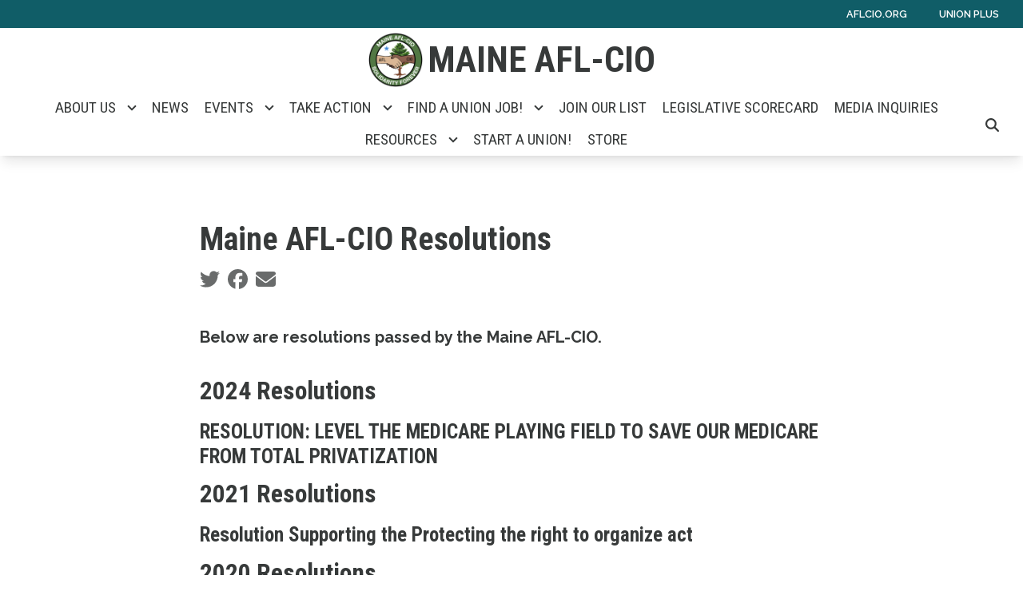

--- FILE ---
content_type: text/html; charset=UTF-8
request_url: https://maineaflcio.org/maine-afl-cio-resolutions
body_size: 17108
content:
<!DOCTYPE html>
<html lang="en" dir="ltr" prefix="og: https://ogp.me/ns#" x-data="{ keyboardNavigation: false, isTouchDevice: false }" x-init="isTouchDevice = &#039;ontouchstart&#039; in window || navigator.maxTouchPoints &gt; 0" @keyup.tab.window="keyboardNavigation = true" @mousemove="if (keyboardNavigation) keyboardNavigation = false">
  <head>
    <meta charset="utf-8" />
<noscript><style>form.antibot * :not(.antibot-message) { display: none !important; }</style>
</noscript><meta name="description" content="Below are resolutions passed by the Maine AFL-CIO." />
<link rel="canonical" href="https://maineaflcio.org/content/41728" />
<meta property="og:site_name" content="Maine AFL-CIO" />
<meta property="og:url" content="https://maineaflcio.org/content/41728" />
<meta property="og:title" content="Maine AFL-CIO Resolutions" />
<meta property="og:description" content="Below are resolutions passed by the Maine AFL-CIO." />
<meta name="twitter:card" content="summary_large_image" />
<meta name="twitter:title" content="Maine AFL-CIO Resolutions | Maine AFL-CIO" />
<meta name="twitter:description" content="Below are resolutions passed by the Maine AFL-CIO." />
<meta name="Generator" content="Drupal 10 (https://www.drupal.org)" />
<meta name="MobileOptimized" content="width" />
<meta name="HandheldFriendly" content="true" />
<meta name="viewport" content="width=device-width, initial-scale=1.0" />
<style>body {--uh-font-size: 16px; --uh-font-body: "Raleway", sans-serif; --uh-font-header: "Roboto Condensed", sans-serif; --uh-color-white: 255 255 255; --uh-color-gray: 111 119 119; --uh-color-black: 55 58 58; --uh-color-primary: 16 93 103; --uh-color-primary-dark: 12 66 74; --uh-color-secondary: 207 229 229; --uh-color-secondary-dark: 169 208 208; --uh-color-accent-1: 244 99 58; --uh-color-accent-1-dark: 238 63 12; --uh-color-accent-2: 250 174 66; --uh-color-accent-2-dark: 77 162 232; --uh-color-neutral-1: 212 220 221; --uh-color-neutral-2: 247 247 247; }</style>
<script type="application/ld+json">{
    "@context": "https://schema.org",
    "@type": "WebSite",
    "name": "Maine AFL-CIO",
    "url": "https://maineaflcio.org"
}</script>
<link rel="icon" href="/themes/custom/uh_tw/favicon.ico" type="image/vnd.microsoft.icon" />
<link rel="preconnect" href="https://fonts.gstatic.com" crossorigin="anonymous" />
<link rel="preload" as="style" href="https://fonts.googleapis.com/css2?family=Raleway:ital,wght@0,200;0,400;0,600;0,700;1,200;1,400;1,600;1,700&amp;display=swap" />
<link rel="stylesheet" href="https://fonts.googleapis.com/css2?family=Raleway:ital,wght@0,200;0,400;0,600;0,700;1,200;1,400;1,600;1,700&amp;display=swap" />
<link rel="preload" as="style" href="https://fonts.googleapis.com/css2?family=Roboto+Condensed:ital,wght@0,300;0,400;0,700;1,300;1,400;1,700&amp;display=swap" />
<link rel="stylesheet" href="https://fonts.googleapis.com/css2?family=Roboto+Condensed:ital,wght@0,300;0,400;0,700;1,300;1,400;1,700&amp;display=swap" />

    <title>Maine AFL-CIO Resolutions | Maine AFL-CIO</title>
    <link rel="stylesheet" media="all" href="/sites/default/files/css/css_QusF75g0tkgNR_i-Cw5s5ld9DqoYAphttqsusd9Mjd4.css?delta=0&amp;language=en&amp;theme=uh_tw&amp;include=eJxNykEOgCAMAMEPFXmSKdAgWi2hJcrv9aCJx51slEY-tV6RJ1zxgviDVJAlA13G5dg-fRN0qNHuAypBX2Y7fRU1l1kCslMbz5Vv_JUlJA" />
<link rel="stylesheet" media="all" href="/sites/default/files/css/css_N-4t5dFcEG-d9JozYwMfPHaXR7XsspJRpz8d3ryV1fA.css?delta=1&amp;language=en&amp;theme=uh_tw&amp;include=eJxNykEOgCAMAMEPFXmSKdAgWi2hJcrv9aCJx51slEY-tV6RJ1zxgviDVJAlA13G5dg-fRN0qNHuAypBX2Y7fRU1l1kCslMbz5Vv_JUlJA" />
<style>.sr-only {
  position: absolute;
  width: 1px;
  height: 1px;
  padding: 0;
  margin: -1px;
  overflow: hidden;
  clip: rect(0, 0, 0, 0);
  white-space: nowrap;
  border-width: 0;
}
.absolute {
  position: absolute;
}
.relative {
  position: relative;
}
.right-0 {
  right: 0px;
}
.right-3 {
  right: 0.75rem;
}
.top-10 {
  top: 2.5rem;
}
.top-3 {
  top: 0.75rem;
}
.z-0 {
  z-index: 0;
}
.z-10 {
  z-index: 10;
}
.z-50 {
  z-index: 50;
}
.col-span-1 {
  grid-column: span 1 / span 1;
}
.col-span-5 {
  grid-column: span 5 / span 5;
}
.col-span-6 {
  grid-column: span 6 / span 6;
}
.m-auto {
  margin: auto;
}
.mx-2 {
  margin-left: 0.5rem;
  margin-right: 0.5rem;
}
.mx-auto {
  margin-left: auto;
  margin-right: auto;
}
.my-1 {
  margin-top: 0.25rem;
  margin-bottom: 0.25rem;
}
.my-6 {
  margin-top: 1.5rem;
  margin-bottom: 1.5rem;
}
.mb-2 {
  margin-bottom: 0.5rem;
}
.mb-8 {
  margin-bottom: 2rem;
}
.mr-1 {
  margin-right: 0.25rem;
}
.mt-0\.5 {
  margin-top: 0.125rem;
}
.mt-12 {
  margin-top: 3rem;
}
.mt-4 {
  margin-top: 1rem;
}
.mt-6 {
  margin-top: 1.5rem;
}
.block {
  display: block;
}
.inline-block {
  display: inline-block;
}
.inline {
  display: inline;
}
.flex {
  display: flex;
}
.inline-flex {
  display: inline-flex;
}
.grid {
  display: grid;
}
.hidden {
  display: none;
}
.h-0 {
  height: 0px;
}
.h-4 {
  height: 1rem;
}
.h-5 {
  height: 1.25rem;
}
.h-6 {
  height: 1.5rem;
}
.h-auto {
  height: auto;
}
.h-full {
  height: 100%;
}
.w-12 {
  width: 3rem;
}
.w-14 {
  width: 3.5rem;
}
.w-20 {
  width: 5rem;
}
.w-4 {
  width: 1rem;
}
.w-5 {
  width: 1.25rem;
}
.w-6 {
  width: 1.5rem;
}
.w-7 {
  width: 1.75rem;
}
.w-80 {
  width: 20rem;
}
.w-full {
  width: 100%;
}
.max-w-4xl {
  max-width: 56rem;
}
.max-w-7xl {
  max-width: 80rem;
}
.max-w-md {
  max-width: 28rem;
}
.max-w-none {
  max-width: none;
}
.shrink-0 {
  flex-shrink: 0;
}
.flex-grow {
  flex-grow: 1;
}
.origin-bottom-left {
  transform-origin: bottom left;
}
.-rotate-90 {
  --tw-rotate: -90deg;
  transform: translate(var(--tw-translate-x), var(--tw-translate-y)) rotate(var(--tw-rotate)) skewX(var(--tw-skew-x)) skewY(var(--tw-skew-y)) scaleX(var(--tw-scale-x)) scaleY(var(--tw-scale-y));
}
.rotate-0 {
  --tw-rotate: 0deg;
  transform: translate(var(--tw-translate-x), var(--tw-translate-y)) rotate(var(--tw-rotate)) skewX(var(--tw-skew-x)) skewY(var(--tw-skew-y)) scaleX(var(--tw-scale-x)) scaleY(var(--tw-scale-y));
}
.rotate-180 {
  --tw-rotate: 180deg;
  transform: translate(var(--tw-translate-x), var(--tw-translate-y)) rotate(var(--tw-rotate)) skewX(var(--tw-skew-x)) skewY(var(--tw-skew-y)) scaleX(var(--tw-scale-x)) scaleY(var(--tw-scale-y));
}
.rotate-45 {
  --tw-rotate: 45deg;
  transform: translate(var(--tw-translate-x), var(--tw-translate-y)) rotate(var(--tw-rotate)) skewX(var(--tw-skew-x)) skewY(var(--tw-skew-y)) scaleX(var(--tw-scale-x)) scaleY(var(--tw-scale-y));
}
.transform {
  transform: translate(var(--tw-translate-x), var(--tw-translate-y)) rotate(var(--tw-rotate)) skewX(var(--tw-skew-x)) skewY(var(--tw-skew-y)) scaleX(var(--tw-scale-x)) scaleY(var(--tw-scale-y));
}
.cursor-pointer {
  cursor: pointer;
}
.scroll-mt-28 {
  scroll-margin-top: 7rem;
}
.grid-cols-1 {
  grid-template-columns: repeat(1, minmax(0, 1fr));
}
.grid-cols-2 {
  grid-template-columns: repeat(2, minmax(0, 1fr));
}
.grid-cols-6 {
  grid-template-columns: repeat(6, minmax(0, 1fr));
}
.flex-row {
  flex-direction: row;
}
.flex-col {
  flex-direction: column;
}
.flex-wrap {
  flex-wrap: wrap;
}
.items-center {
  align-items: center;
}
.justify-end {
  justify-content: flex-end;
}
.justify-center {
  justify-content: center;
}
.justify-between {
  justify-content: space-between;
}
.gap-1 {
  gap: 0.25rem;
}
.gap-2 {
  gap: 0.5rem;
}
.divide-x > :not([hidden]) ~ :not([hidden]) {
  --tw-divide-x-reverse: 0;
  border-right-width: calc(1px * var(--tw-divide-x-reverse));
  border-left-width: calc(1px * calc(1 - var(--tw-divide-x-reverse)));
}
.self-center {
  align-self: center;
}
.overflow-hidden {
  overflow: hidden;
}
.whitespace-nowrap {
  white-space: nowrap;
}
.rounded-2xl {
  border-radius: 1rem;
}
.rounded-lg {
  border-radius: 0.5rem;
}
.rounded-md {
  border-radius: 0.375rem;
}
.border {
  border-width: 1px;
}
.border-0 {
  border-width: 0px;
}
.border-t {
  border-top-width: 1px;
}
.border-t-2 {
  border-top-width: 2px;
}
.border-solid {
  border-style: solid;
}
.border-none {
  border-style: none;
}
.border-gray-300 {
  --tw-border-opacity: 1;
  border-color: rgb(209 213 219 / var(--tw-border-opacity));
}
.border-uh-black {
  --tw-border-opacity: 1;
  border-color: rgb(var(--uh-color-black) / var(--tw-border-opacity));
}
.border-uh-neutral-2 {
  --tw-border-opacity: 1;
  border-color: rgb(var(--uh-color-neutral-2) / var(--tw-border-opacity));
}
.border-opacity-20 {
  --tw-border-opacity: 0.2;
}
.border-opacity-5 {
  --tw-border-opacity: 0.05;
}
.bg-uh-accent-1 {
  --tw-bg-opacity: 1;
  background-color: rgb(var(--uh-color-accent-1) / var(--tw-bg-opacity));
}
.bg-uh-black {
  --tw-bg-opacity: 1;
  background-color: rgb(var(--uh-color-black) / var(--tw-bg-opacity));
}
.bg-uh-black\/10 {
  background-color: rgb(var(--uh-color-black) / 0.1);
}
.bg-uh-black\/5 {
  background-color: rgb(var(--uh-color-black) / 0.05);
}
.bg-uh-primary {
  --tw-bg-opacity: 1;
  background-color: rgb(var(--uh-color-primary) / var(--tw-bg-opacity));
}
.bg-uh-white {
  --tw-bg-opacity: 1;
  background-color: rgb(var(--uh-color-white) / var(--tw-bg-opacity));
}
.bg-opacity-25 {
  --tw-bg-opacity: 0.25;
}
.bg-opacity-5 {
  --tw-bg-opacity: 0.05;
}
.fill-current {
  fill: currentColor;
}
.p-1 {
  padding: 0.25rem;
}
.p-2 {
  padding: 0.5rem;
}
.p-4 {
  padding: 1rem;
}
.px-2 {
  padding-left: 0.5rem;
  padding-right: 0.5rem;
}
.px-4 {
  padding-left: 1rem;
  padding-right: 1rem;
}
.px-8 {
  padding-left: 2rem;
  padding-right: 2rem;
}
.py-0\.5 {
  padding-top: 0.125rem;
  padding-bottom: 0.125rem;
}
.py-1 {
  padding-top: 0.25rem;
  padding-bottom: 0.25rem;
}
.py-12 {
  padding-top: 3rem;
  padding-bottom: 3rem;
}
.py-2 {
  padding-top: 0.5rem;
  padding-bottom: 0.5rem;
}
.py-3 {
  padding-top: 0.75rem;
  padding-bottom: 0.75rem;
}
.py-4 {
  padding-top: 1rem;
  padding-bottom: 1rem;
}
.pb-0 {
  padding-bottom: 0px;
}
.pb-16 {
  padding-bottom: 4rem;
}
.pb-2 {
  padding-bottom: 0.5rem;
}
.pb-6 {
  padding-bottom: 1.5rem;
}
.pl-2 {
  padding-left: 0.5rem;
}
.pl-4 {
  padding-left: 1rem;
}
.pr-4 {
  padding-right: 1rem;
}
.pt-0 {
  padding-top: 0px;
}
.pt-2 {
  padding-top: 0.5rem;
}
.pt-6 {
  padding-top: 1.5rem;
}
.pt-8 {
  padding-top: 2rem;
}
.font-header {
  font-family: var(--uh-font-header);
}
.text-2xl {
  font-size: 1.5rem;
  line-height: 2rem;
}
.text-base {
  font-size: var(--uh-font-size);
}
.text-elg {
  font-size: 1.125em;
}
.text-esm {
  font-size: 0.85em;
}
.text-lg {
  font-size: 1.125rem;
}
.text-sm {
  font-size: 0.875rem;
}
.text-xs {
  font-size: 0.75rem;
}
.font-bold {
  font-weight: 700;
}
.font-medium {
  font-weight: 500;
}
.font-semibold {
  font-weight: 600;
}
.uppercase {
  text-transform: uppercase;
}
.normal-case {
  text-transform: none;
}
.leading-none {
  line-height: 1;
}
.text-branding-error {
  --tw-text-opacity: 1;
  color: rgb(248 113 113 / var(--tw-text-opacity));
}
.text-current {
  color: currentColor;
}
.text-gray-400 {
  --tw-text-opacity: 1;
  color: rgb(156 163 175 / var(--tw-text-opacity));
}
.text-uh-black {
  --tw-text-opacity: 1;
  color: rgb(var(--uh-color-black) / var(--tw-text-opacity));
}
.text-uh-neutral-2 {
  --tw-text-opacity: 1;
  color: rgb(var(--uh-color-neutral-2) / var(--tw-text-opacity));
}
.text-uh-primary-dark {
  --tw-text-opacity: 1;
  color: rgb(var(--uh-color-primary-dark) / var(--tw-text-opacity));
}
.text-uh-white {
  --tw-text-opacity: 1;
  color: rgb(var(--uh-color-white) / var(--tw-text-opacity));
}
.underline {
  text-decoration-line: underline;
}
.antialiased {
  -webkit-font-smoothing: antialiased;
  -moz-osx-font-smoothing: grayscale;
}
.opacity-100 {
  opacity: 1;
}
.opacity-50 {
  opacity: 0.5;
}
.opacity-75 {
  opacity: 0.75;
}
.shadow-lg {
  --tw-shadow: 0 10px 15px -3px rgb(0 0 0 / 0.1), 0 4px 6px -4px rgb(0 0 0 / 0.1);
  --tw-shadow-colored: 0 10px 15px -3px var(--tw-shadow-color), 0 4px 6px -4px var(--tw-shadow-color);
  box-shadow: var(--tw-ring-offset-shadow, 0 0 #0000), var(--tw-ring-shadow, 0 0 #0000), var(--tw-shadow);
}
.shadow-sm {
  --tw-shadow: 0 1px 2px 0 rgb(0 0 0 / 0.05);
  --tw-shadow-colored: 0 1px 2px 0 var(--tw-shadow-color);
  box-shadow: var(--tw-ring-offset-shadow, 0 0 #0000), var(--tw-ring-shadow, 0 0 #0000), var(--tw-shadow);
}
.transition {
  transition-property: color, background-color, border-color, text-decoration-color, fill, stroke, opacity, box-shadow, transform, filter, -webkit-backdrop-filter;
  transition-property: color, background-color, border-color, text-decoration-color, fill, stroke, opacity, box-shadow, transform, filter, backdrop-filter;
  transition-property: color, background-color, border-color, text-decoration-color, fill, stroke, opacity, box-shadow, transform, filter, backdrop-filter, -webkit-backdrop-filter;
  transition-timing-function: cubic-bezier(0.4, 0, 0.2, 1);
  transition-duration: 150ms;
}
.transition-all {
  transition-property: all;
  transition-timing-function: cubic-bezier(0.4, 0, 0.2, 1);
  transition-duration: 150ms;
}
.transition-colors {
  transition-property: color, background-color, border-color, text-decoration-color, fill, stroke;
  transition-timing-function: cubic-bezier(0.4, 0, 0.2, 1);
  transition-duration: 150ms;
}
.duration-150 {
  transition-duration: 150ms;
}
.duration-300 {
  transition-duration: 300ms;
}
.duration-700 {
  transition-duration: 700ms;
}
.ease-in-out {
  transition-timing-function: cubic-bezier(0.4, 0, 0.2, 1);
}
.first\:pl-0:first-child {
  padding-left: 0px;
}
.hover\:bg-uh-accent-1-dark:hover {
  --tw-bg-opacity: 1;
  background-color: rgb(var(--uh-color-accent-1-dark) / var(--tw-bg-opacity));
}
.hover\:bg-uh-black\/10:hover {
  background-color: rgb(var(--uh-color-black) / 0.1);
}
.hover\:bg-uh-black\/20:hover {
  background-color: rgb(var(--uh-color-black) / 0.2);
}
.hover\:bg-uh-black\/5:hover {
  background-color: rgb(var(--uh-color-black) / 0.05);
}
.hover\:bg-opacity-10:hover {
  --tw-bg-opacity: 0.1;
}
.hover\:text-uh-accent-1:hover {
  --tw-text-opacity: 1;
  color: rgb(var(--uh-color-accent-1) / var(--tw-text-opacity));
}
.hover\:opacity-100:hover {
  opacity: 1;
}
.hover\:opacity-80:hover {
  opacity: 0.8;
}
.hover\:transition-opacity:hover {
  transition-property: opacity;
  transition-timing-function: cubic-bezier(0.4, 0, 0.2, 1);
  transition-duration: 150ms;
}
.focus\:border-branding-outer-space:focus {
  --tw-border-opacity: 1;
  border-color: rgb(55 58 58 / var(--tw-border-opacity));
}
.focus\:ring-branding-outer-space:focus {
  --tw-ring-opacity: 1;
  --tw-ring-color: rgb(55 58 58 / var(--tw-ring-opacity));
}
.prose-headings\:mb-2 :is(:where(h1, h2, h3, h4, h5, h6, th):not(:where([class~="not-prose"],[class~="not-prose"] *))) {
  margin-bottom: 0.5rem;
}
.prose-p\:mb-4 :is(:where(p):not(:where([class~="not-prose"],[class~="not-prose"] *))) {
  margin-bottom: 1rem;
}
.prose-a\:text-uh-primary :is(:where(a):not(:where([class~="not-prose"],[class~="not-prose"] *))) {
  --tw-text-opacity: 1;
  color: rgb(var(--uh-color-primary) / var(--tw-text-opacity));
}
.prose-a\:no-underline :is(:where(a):not(:where([class~="not-prose"],[class~="not-prose"] *))) {
  text-decoration-line: none;
}
.hover\:prose-a\:text-uh-accent-1 :is(:where(a):not(:where([class~="not-prose"],[class~="not-prose"] *))):hover {
  --tw-text-opacity: 1;
  color: rgb(var(--uh-color-accent-1) / var(--tw-text-opacity));
}
.hover\:prose-a\:underline :is(:where(a):not(:where([class~="not-prose"],[class~="not-prose"] *))):hover {
  text-decoration-line: underline;
}
.prose-strong\:text-uh-white :is(:where(strong):not(:where([class~="not-prose"],[class~="not-prose"] *))) {
  --tw-text-opacity: 1;
  color: rgb(var(--uh-color-white) / var(--tw-text-opacity));
}
.prose-img\:my-1 :is(:where(img):not(:where([class~="not-prose"],[class~="not-prose"] *))) {
  margin-top: 0.25rem;
  margin-bottom: 0.25rem;
}
.prose-img\:mr-1 :is(:where(img):not(:where([class~="not-prose"],[class~="not-prose"] *))) {
  margin-right: 0.25rem;
}
.prose-img\:w-20 :is(:where(img):not(:where([class~="not-prose"],[class~="not-prose"] *))) {
  width: 5rem;
}
.prose-img\:opacity-60 :is(:where(img):not(:where([class~="not-prose"],[class~="not-prose"] *))) {
  opacity: 0.6;
}
.prose-img\:invert :is(:where(img):not(:where([class~="not-prose"],[class~="not-prose"] *))) {
  --tw-invert: invert(100%);
  filter: var(--tw-blur) var(--tw-brightness) var(--tw-contrast) var(--tw-grayscale) var(--tw-hue-rotate) var(--tw-invert) var(--tw-saturate) var(--tw-sepia) var(--tw-drop-shadow);
}
@media (min-width: 640px) {
  .sm\:px-6 {
    padding-left: 1.5rem;
    padding-right: 1.5rem;
  }
  .sm\:text-3xl {
    font-size: 1.875rem;
    line-height: 2.25rem;
  }}

@media (min-width: 768px) {
  .md\:absolute {
    position: absolute;
  }
  .md\:sticky {
    position: sticky;
  }
  .md\:left-0 {
    left: 0px;
  }
  .md\:left-full {
    left: 100%;
  }
  .md\:top-0 {
    top: 0px;
  }
  .md\:top-full {
    top: 100%;
  }
  .md\:z-10 {
    z-index: 10;
  }
  .md\:col-span-5 {
    grid-column: span 5 / span 5;
  }
  .md\:mb-4 {
    margin-bottom: 1rem;
  }
  .md\:block {
    display: block;
  }
  .md\:flex {
    display: flex;
  }
  .md\:hidden {
    display: none;
  }
  .md\:w-2\/3 {
    width: 66.666667%;
  }
  .md\:w-28 {
    width: 7rem;
  }
  .md\:w-auto {
    width: auto;
  }
  .md\:grid-cols-3 {
    grid-template-columns: repeat(3, minmax(0, 1fr));
  }
  .md\:grid-cols-5 {
    grid-template-columns: repeat(5, minmax(0, 1fr));
  }
  .md\:flex-row {
    flex-direction: row;
  }
  .md\:items-start {
    align-items: flex-start;
  }
  .md\:gap-0 {
    gap: 0px;
  }
  .md\:gap-8 {
    gap: 2rem;
  }
  .md\:rounded-none {
    border-radius: 0px;
  }
  .md\:border-none {
    border-style: none;
  }
  .md\:bg-transparent {
    background-color: transparent;
  }
  .md\:px-2 {
    padding-left: 0.5rem;
    padding-right: 0.5rem;
  }
  .md\:\!pr-2 {
    padding-right: 0.5rem !important;
  }
  .md\:pt-8 {
    padding-top: 2rem;
  }
  .md\:text-sm {
    font-size: 0.875rem;
  }
  .md\:shadow-none {
    --tw-shadow: 0 0 #0000;
    --tw-shadow-colored: 0 0 #0000;
    box-shadow: var(--tw-ring-offset-shadow, 0 0 #0000), var(--tw-ring-shadow, 0 0 #0000), var(--tw-shadow);
  }
  .md\:transition-all {
    transition-property: all;
    transition-timing-function: cubic-bezier(0.4, 0, 0.2, 1);
    transition-duration: 150ms;
  }
  .md\:duration-150 {
    transition-duration: 150ms;
  }
  .md\:prose-img\:w-28 :is(:where(img):not(:where([class~="not-prose"],[class~="not-prose"] *))) {
    width: 7rem;
  }}

@media (min-width: 1024px) {
  .lg\:max-w-prose {
    max-width: 65ch;
  }
  .lg\:px-8 {
    padding-left: 2rem;
    padding-right: 2rem;
  }
  .lg\:py-16 {
    padding-top: 4rem;
    padding-bottom: 4rem;
  }
  .lg\:pt-12 {
    padding-top: 3rem;
  }
  .lg\:text-4xl {
    font-size: 2.25rem;
    line-height: 2.5rem;
  }
  .lg\:text-esm {
    font-size: 0.85em;
  }}

@media (min-width: 1280px) {
  .xl\:pt-16 {
    padding-top: 4rem;
  }
  .xl\:text-center {
    text-align: center;
  }}

</style><script src="/sites/default/files/tailwindcss_utility/tailwind.js"></script><script src="/themes/custom/uh_tw/build/tailwind-config-cdn.js"></script><script>tailwind.config.safelist = tailwind.config.safelist.concat(["[&amp;_div.link-wrapper]:flex","[&amp;_div.link-wrapper]:flex-grow","[&amp;_div.link-wrapper]:flex-row","[&amp;_div.link-wrapper]:items-center","[&amp;_div.link-wrapper]:justify-center","[&amp;_div.link-wrapper]:md:justify-start","[&amp;_div.link-wrapper]:md:w-auto","[&amp;_div.link-wrapper]:w-full"]);</script>
<link rel="stylesheet" media="all" href="/sites/default/files/css/css_y5HCp8xcxZKw0E1Lv-eoJn32cm-cqCnVv2g5QcSGYW0.css?delta=3&amp;language=en&amp;theme=uh_tw&amp;include=eJxNykEOgCAMAMEPFXmSKdAgWi2hJcrv9aCJx51slEY-tV6RJ1zxgviDVJAlA13G5dg-fRN0qNHuAypBX2Y7fRU1l1kCslMbz5Vv_JUlJA" />

    <script src="/libraries/fontawesome/js/brands.min.js?v=6.4.2" defer></script>
<script src="/libraries/fontawesome/js/regular.min.js?v=6.4.2" defer></script>
<script src="/libraries/fontawesome/js/solid.min.js?v=6.4.2" defer></script>
<script src="/libraries/fontawesome/js/fontawesome.min.js?v=6.4.2" defer></script>

  </head>
  <body class="hide-gin-toolbar group/uh-site">
        <a href="#main-content" class="visually-hidden focusable">
      Skip to main content
    </a>
    
      <div class="dialog-off-canvas-main-canvas" data-off-canvas-main-canvas>
    
  
<div class="w-full mx-auto text-uh-black">
    
  

  <div id="site-header" class="md:grid-cols-5 font-semibold relative z-50 inline" x-data="{ open: false }">
    


<!-- national menu -->
  <nav role="navigation" class="hidden md:block px-2 py-0.5 md:col-span-5 text-uh-white text-xs bg-uh-primary uppercase font-semibold">
    <span class="text-esm">
  
  
  <ul class="menu flex flex-col md:flex-row gap-2 md:gap-0 flex-wrap justify-end w-full">
          <li class="block">
        <a href="https://aflcio.org" target="_blank" class="flex px-4">AFLCIO.org</a>
              </li>
          <li class="block">
        <a href="https://www.unionplus.org" target="_blank" class="flex px-4">Union Plus</a>
              </li>
      </ul>


</span>
  </nav>
<!-- ./national menu -->

<div class="relative md:col-span-5 bg-uh-white z-10 shadow-lg text-lg px-2 md:sticky md:top-0">
  <!-- site logo -->
  <div class="w-full site-branding p-1 self-center font-header font-bold uppercase text-elg">
     
<div class="flex justify-center w-full">

      <!-- mobile menu button -->
    <div class="block absolute z-10 right-3 top-3 md:hidden">
            <button type="button" class="inline-flex items-center justify-center p-2 rounded-md" aria-controls="mobile-menu" x-on:click="open = !open" aria-expanded="false" x-bind:aria-expanded="open.toString()">
        <span class="sr-only">Open main menu</span>
        <svg x-description="Icon when menu is closed. Heroicon name: outline/menu" x-state:on="Menu open" x-state:off="Menu closed" class="block w-6 h-6" :class="{ 'hidden': open, 'block': !(open) }" xmlns="http://www.w3.org/2000/svg" fill="none" viewBox="0 0 24 24" stroke="currentColor" aria-hidden="true">
          <path stroke-linecap="round" stroke-linejoin="round" stroke-width="2" d="M4 6h16M4 12h16M4 18h16"></path>
        </svg>
        <svg x-description="Icon when menu is open. Heroicon name: outline/x" x-state:on="Menu open" x-state:off="Menu closed" class="hidden w-6 h-6" :class="{ 'block': open, 'hidden': !(open) }" xmlns="http://www.w3.org/2000/svg" fill="none" viewBox="0 0 24 24" stroke="currentColor" aria-hidden="true">
          <path stroke-linecap="round" stroke-linejoin="round" stroke-width="2" d="M6 18L18 6M6 6l12 12"></path>
        </svg>
      </button>
          </div>
    <!-- ./mobile menu button -->
  
  <a class="flex items-center" href="/">
                <div class="site-logo w-14 mr-1">
            <picture>
                  <source srcset="/sites/default/files/styles/image_media_large/public/2025-12/new_logo.png.webp?itok=KxqI7ezQ 1x" media="all and (min-width: 1280px)" type="image/webp" width="600" height="600"/>
              <source srcset="/sites/default/files/styles/image_media_medium/public/2025-12/new_logo.png.webp?itok=zFIyQ5V1 1x, /sites/default/files/styles/image_media_large_2x/public/2025-12/new_logo.png.webp?itok=JfxfOgZZ 2x" media="all and (min-width: 1024px) and (max-width: 1279px)" type="image/webp" width="300" height="300"/>
              <source srcset="/sites/default/files/styles/image_media_small/public/2025-12/new_logo.png.webp?itok=kB9eZl8k 1x, /sites/default/files/styles/image_media_medium_2x/public/2025-12/new_logo.png.webp?itok=K5pzANRZ 2x" type="image/webp" width="100" height="100"/>
                  <img src="/sites/default/files/styles/image_media_small/public/2025-12/new_logo.png.webp?itok=kB9eZl8k" alt="logo" />

  </picture>

      </div>
                  <div class="site-name text-2xl sm:text-3xl lg:text-4xl uppercase shrink-0">
                      <div class="label">Maine AFL-CIO</div>
      
      </div>
            </a>

</div>



  </div>
  <!-- ./site logo -->

  <!-- site menu -->
  <div class="relative w-full justify-center flex items-center md:px-2">
    

















<div class="hidden md:flex flex-row z-10 text-xs font-header uppercase font-medium lg:text-esm" x-data="{search_open : false}">

        <div class="flex-grow">
      


  <ul class="menu hidden md:flex flex-wrap site-menu relative border-0 bg-uh-white text-current justify-center">
                                                    <li class="menu-item menu-item--expanded relative   flex hover:bg-uh-black/5 md:w-auto transition-all duration-150   [&amp;_div.link-wrapper]:flex [&amp;_div.link-wrapper]:flex-grow [&amp;_div.link-wrapper]:flex-row [&amp;_div.link-wrapper]:w-full [&amp;_div.link-wrapper]:md:w-auto [&amp;_div.link-wrapper]:justify-center [&amp;_div.link-wrapper]:items-center md:transition-all md:duration-150 [&amp;_div.link-wrapper]:md:justify-start" x-data="{openSubmenu1 : false, ariaExpanded: false}" @mouseenter="if (!isTouchDevice) { if (window.innerWidth &gt; 769) { openSubmenu1 = true; } }" @mouseleave="if (!isTouchDevice) { if (window.innerWidth &gt; 769) { openSubmenu1 = false; } }" @resize.window="openSubmenu1 = false, openSubmenu2 = false" x-on:click.away="openSubmenu1 = false"
          >
      <div class='link-wrapper group'>
        <a href="/about-us" class="flex py-1 px-2 whitespace-nowrap justify-between menu-level-1 md:!pr-2" data-drupal-link-system-path="node/2791">About Us</a>
        <button @click="openSubmenu1 = !openSubmenu1"
                :aria-expanded="openSubmenu1 ? 'true' : 'false'"
                class="submenu-toggle w-12 flex justify-center items-center bg-uh-black border border-uh-black border-solid rounded-lg shadow-sm border-opacity-5 bg-opacity-5 hover:bg-opacity-10 mr-1 md:w-auto md:bg-transparent md:border-none md:rounded-none md:shadow-none"
                @focusin="if (keyboardNavigation) { openSubmenu1 = false, openSubmenu2 = false }"
                title="Expand section">
                                        <i class="down-arrow">
          <span class="">
            <svg class="w-4 h-4 transition duration-150 ease-in-out transform fill-current "
                 xmlns="http://www.w3.org/2000/svg"
                 viewBox="0 0 20 20"
                 :class="{ 'rotate-180': openSubmenu1 }">>
              <path d="M9.293 12.95l.707.707L15.657 8l-1.414-1.414L10 10.828 5.757 6.586 4.343 8z"/>
            </svg>
          </span>
          </i>
                </button>
      </div>
    


<ul
            class="normal-case flex flex-col w-full md:z-10 md:w-auto md:absolute md:top-full md:left-0 md:transition-all md:duration-150 dropdown-1 bg-uh-white text-current"
            x-show="openSubmenu1" x-transition:enter="md:transition md:ease-out md:duration-100"
    x-transition:enter-start="md:transform md:opacity-0 md:scale-95"
    x-transition:enter-end="md:transform md:opacity-100 md:scale-100"
    x-transition:leave="md:transition md:ease-in md:duration-75"
    x-transition:leave-start="md:transform md:opacity-100 md:scale-100"
    x-transition:leave-end="md:transform md:opacity-0 md:scale-95">
                        <li class="menu-item    flex  bg-uh-black/5 hover:bg-uh-black/10 md:items-start  md:transition-all md:duration-150  ">
    <a href="/central-labor-councils" class="flex py-1 px-2 whitespace-nowrap justify-between " data-drupal-link-system-path="node/91091">Central Labor Councils</a>
    </li>
                    <li class="menu-item    flex  bg-uh-black/5 hover:bg-uh-black/10 md:items-start  md:transition-all md:duration-150  ">
    <a href="/contact-us-0" class="flex py-1 px-2 whitespace-nowrap justify-between " data-drupal-link-system-path="node/86341">Contact Us</a>
    </li>
                    <li class="menu-item    flex  bg-uh-black/5 hover:bg-uh-black/10 md:items-start  md:transition-all md:duration-150  ">
    <a href="/officers-and-staff" class="flex py-1 px-2 whitespace-nowrap justify-between " data-drupal-link-system-path="node/86342">Officers and Staff</a>
    </li>
      </ul>

    </li>
                    <li class="menu-item    flex hover:bg-uh-black/5 md:w-auto transition-all duration-150   ">
    <a href="/news" class="flex py-1 px-2 whitespace-nowrap justify-between " data-drupal-link-system-path="node/2793">News</a>
    </li>
                                              <li class="menu-item menu-item--expanded relative   flex hover:bg-uh-black/5 md:w-auto transition-all duration-150   [&amp;_div.link-wrapper]:flex [&amp;_div.link-wrapper]:flex-grow [&amp;_div.link-wrapper]:flex-row [&amp;_div.link-wrapper]:w-full [&amp;_div.link-wrapper]:md:w-auto [&amp;_div.link-wrapper]:justify-center [&amp;_div.link-wrapper]:items-center md:transition-all md:duration-150 [&amp;_div.link-wrapper]:md:justify-start" x-data="{openSubmenu1 : false, ariaExpanded: false}" @mouseenter="if (!isTouchDevice) { if (window.innerWidth &gt; 769) { openSubmenu1 = true; } }" @mouseleave="if (!isTouchDevice) { if (window.innerWidth &gt; 769) { openSubmenu1 = false; } }" @resize.window="openSubmenu1 = false, openSubmenu2 = false" x-on:click.away="openSubmenu1 = false"
          >
      <div class='link-wrapper group'>
        <a href="/events" class="flex py-1 px-2 whitespace-nowrap justify-between menu-level-1 md:!pr-2" data-drupal-link-system-path="node/2792">Events</a>
        <button @click="openSubmenu1 = !openSubmenu1"
                :aria-expanded="openSubmenu1 ? 'true' : 'false'"
                class="submenu-toggle w-12 flex justify-center items-center bg-uh-black border border-uh-black border-solid rounded-lg shadow-sm border-opacity-5 bg-opacity-5 hover:bg-opacity-10 mr-1 md:w-auto md:bg-transparent md:border-none md:rounded-none md:shadow-none"
                @focusin="if (keyboardNavigation) { openSubmenu1 = false, openSubmenu2 = false }"
                title="Expand section">
                                        <i class="down-arrow">
          <span class="">
            <svg class="w-4 h-4 transition duration-150 ease-in-out transform fill-current "
                 xmlns="http://www.w3.org/2000/svg"
                 viewBox="0 0 20 20"
                 :class="{ 'rotate-180': openSubmenu1 }">>
              <path d="M9.293 12.95l.707.707L15.657 8l-1.414-1.414L10 10.828 5.757 6.586 4.343 8z"/>
            </svg>
          </span>
          </i>
                </button>
      </div>
    


<ul
            class="normal-case flex flex-col w-full md:z-10 md:w-auto md:absolute md:top-full md:left-0 md:transition-all md:duration-150 dropdown-1 bg-uh-white text-current"
            x-show="openSubmenu1" x-transition:enter="md:transition md:ease-out md:duration-100"
    x-transition:enter-start="md:transform md:opacity-0 md:scale-95"
    x-transition:enter-end="md:transform md:opacity-100 md:scale-100"
    x-transition:leave="md:transition md:ease-in md:duration-75"
    x-transition:leave-start="md:transform md:opacity-100 md:scale-100"
    x-transition:leave-end="md:transform md:opacity-0 md:scale-95">
                        <li class="menu-item    flex  bg-uh-black/5 hover:bg-uh-black/10 md:items-start  md:transition-all md:duration-150  ">
    <a href="/cope" class="flex py-1 px-2 whitespace-nowrap justify-between " data-drupal-link-system-path="node/207649">COPE Convention</a>
    </li>
                    <li class="menu-item    flex  bg-uh-black/5 hover:bg-uh-black/10 md:items-start  md:transition-all md:duration-150  ">
    <a href="/labor-reading-group" class="flex py-1 px-2 whitespace-nowrap justify-between " data-drupal-link-system-path="node/203587">Labor Reading Group</a>
    </li>
                    <li class="menu-item    flex  bg-uh-black/5 hover:bg-uh-black/10 md:items-start  md:transition-all md:duration-150  ">
    <a href="/lobbyday" class="flex py-1 px-2 whitespace-nowrap justify-between " data-drupal-link-system-path="node/90591">Lobby Day</a>
    </li>
                    <li class="menu-item    flex  bg-uh-black/5 hover:bg-uh-black/10 md:items-start  md:transition-all md:duration-150  ">
    <a href="/o4p" class="flex py-1 px-2 whitespace-nowrap justify-between " data-drupal-link-system-path="node/330003">Organizing for Power (O4P)</a>
    </li>
                    <li class="menu-item    flex  bg-uh-black/5 hover:bg-uh-black/10 md:items-start  md:transition-all md:duration-150  ">
    <a href="/summerinstitute" class="flex py-1 px-2 whitespace-nowrap justify-between " data-drupal-link-system-path="node/101878">Summer Institute</a>
    </li>
      </ul>

    </li>
                                              <li class="menu-item menu-item--expanded relative   flex hover:bg-uh-black/5 md:w-auto transition-all duration-150   [&amp;_div.link-wrapper]:flex [&amp;_div.link-wrapper]:flex-grow [&amp;_div.link-wrapper]:flex-row [&amp;_div.link-wrapper]:w-full [&amp;_div.link-wrapper]:md:w-auto [&amp;_div.link-wrapper]:justify-center [&amp;_div.link-wrapper]:items-center md:transition-all md:duration-150 [&amp;_div.link-wrapper]:md:justify-start" x-data="{openSubmenu1 : false, ariaExpanded: false}" @mouseenter="if (!isTouchDevice) { if (window.innerWidth &gt; 769) { openSubmenu1 = true; } }" @mouseleave="if (!isTouchDevice) { if (window.innerWidth &gt; 769) { openSubmenu1 = false; } }" @resize.window="openSubmenu1 = false, openSubmenu2 = false" x-on:click.away="openSubmenu1 = false"
          >
      <div class='link-wrapper group'>
        <a href="/take-action" class="flex py-1 px-2 whitespace-nowrap justify-between menu-level-1 md:!pr-2" data-drupal-link-system-path="node/2794">Take Action</a>
        <button @click="openSubmenu1 = !openSubmenu1"
                :aria-expanded="openSubmenu1 ? 'true' : 'false'"
                class="submenu-toggle w-12 flex justify-center items-center bg-uh-black border border-uh-black border-solid rounded-lg shadow-sm border-opacity-5 bg-opacity-5 hover:bg-opacity-10 mr-1 md:w-auto md:bg-transparent md:border-none md:rounded-none md:shadow-none"
                @focusin="if (keyboardNavigation) { openSubmenu1 = false, openSubmenu2 = false }"
                title="Expand section">
                                        <i class="down-arrow">
          <span class="">
            <svg class="w-4 h-4 transition duration-150 ease-in-out transform fill-current "
                 xmlns="http://www.w3.org/2000/svg"
                 viewBox="0 0 20 20"
                 :class="{ 'rotate-180': openSubmenu1 }">>
              <path d="M9.293 12.95l.707.707L15.657 8l-1.414-1.414L10 10.828 5.757 6.586 4.343 8z"/>
            </svg>
          </span>
          </i>
                </button>
      </div>
    


<ul
            class="normal-case flex flex-col w-full md:z-10 md:w-auto md:absolute md:top-full md:left-0 md:transition-all md:duration-150 dropdown-1 bg-uh-white text-current"
            x-show="openSubmenu1" x-transition:enter="md:transition md:ease-out md:duration-100"
    x-transition:enter-start="md:transform md:opacity-0 md:scale-95"
    x-transition:enter-end="md:transform md:opacity-100 md:scale-100"
    x-transition:leave="md:transition md:ease-in md:duration-75"
    x-transition:leave-start="md:transform md:opacity-100 md:scale-100"
    x-transition:leave-end="md:transform md:opacity-0 md:scale-95">
                        <li class="menu-item    flex  bg-uh-black/5 hover:bg-uh-black/10 md:items-start  md:transition-all md:duration-150  ">
    <a href="/findmyrep" class="flex py-1 px-2 whitespace-nowrap justify-between " data-drupal-link-system-path="node/127391">Find My Legislators</a>
    </li>
                    <li class="menu-item    flex  bg-uh-black/5 hover:bg-uh-black/10 md:items-start  md:transition-all md:duration-150  ">
    <a href="/volunteer" title="Use your skills to strengthen the labor movement" class="flex py-1 px-2 whitespace-nowrap justify-between " data-drupal-link-system-path="node/149548">Volunteer</a>
    </li>
      </ul>

    </li>
                                              <li class="menu-item menu-item--expanded relative   flex hover:bg-uh-black/5 md:w-auto transition-all duration-150   [&amp;_div.link-wrapper]:flex [&amp;_div.link-wrapper]:flex-grow [&amp;_div.link-wrapper]:flex-row [&amp;_div.link-wrapper]:w-full [&amp;_div.link-wrapper]:md:w-auto [&amp;_div.link-wrapper]:justify-center [&amp;_div.link-wrapper]:items-center md:transition-all md:duration-150 [&amp;_div.link-wrapper]:md:justify-start" x-data="{openSubmenu1 : false, ariaExpanded: false}" @mouseenter="if (!isTouchDevice) { if (window.innerWidth &gt; 769) { openSubmenu1 = true; } }" @mouseleave="if (!isTouchDevice) { if (window.innerWidth &gt; 769) { openSubmenu1 = false; } }" @resize.window="openSubmenu1 = false, openSubmenu2 = false" x-on:click.away="openSubmenu1 = false"
          >
      <div class='link-wrapper group'>
        <a href="/navigator" title="Our experts are here to help you find a good union job!" class="flex py-1 px-2 whitespace-nowrap justify-between menu-level-1 md:!pr-2" data-drupal-link-system-path="node/205561">Find a union job!</a>
        <button @click="openSubmenu1 = !openSubmenu1"
                :aria-expanded="openSubmenu1 ? 'true' : 'false'"
                class="submenu-toggle w-12 flex justify-center items-center bg-uh-black border border-uh-black border-solid rounded-lg shadow-sm border-opacity-5 bg-opacity-5 hover:bg-opacity-10 mr-1 md:w-auto md:bg-transparent md:border-none md:rounded-none md:shadow-none"
                @focusin="if (keyboardNavigation) { openSubmenu1 = false, openSubmenu2 = false }"
                title="Expand section">
                                        <i class="down-arrow">
          <span class="">
            <svg class="w-4 h-4 transition duration-150 ease-in-out transform fill-current "
                 xmlns="http://www.w3.org/2000/svg"
                 viewBox="0 0 20 20"
                 :class="{ 'rotate-180': openSubmenu1 }">>
              <path d="M9.293 12.95l.707.707L15.657 8l-1.414-1.414L10 10.828 5.757 6.586 4.343 8z"/>
            </svg>
          </span>
          </i>
                </button>
      </div>
    


<ul
            class="normal-case flex flex-col w-full md:z-10 md:w-auto md:absolute md:top-full md:left-0 md:transition-all md:duration-150 dropdown-1 bg-uh-white text-current"
            x-show="openSubmenu1" x-transition:enter="md:transition md:ease-out md:duration-100"
    x-transition:enter-start="md:transform md:opacity-0 md:scale-95"
    x-transition:enter-end="md:transform md:opacity-100 md:scale-100"
    x-transition:leave="md:transition md:ease-in md:duration-75"
    x-transition:leave-start="md:transform md:opacity-100 md:scale-100"
    x-transition:leave-end="md:transform md:opacity-0 md:scale-95">
                                                  <li class="menu-item menu-item--expanded relative   flex  bg-uh-black/5 hover:bg-uh-black/10 md:items-start  md:transition-all md:duration-150  " x-data="{openSubmenu2 : false, ariaExpanded: false}" @mouseenter="if (!isTouchDevice) { if (window.innerWidth &gt; 769) { openSubmenu2 = true; } }" @mouseleave="if (!isTouchDevice) { if (window.innerWidth &gt; 769) { openSubmenu2 = false; } }" @resize.window="openSubmenu1 = false, openSubmenu2 = false" x-on:click.away="openSubmenu2 = false"
          >
      <div class='link-wrapper group'>
        <a href="/pre-apprenticeship" title="Union Construction Academy of Maine" class="flex py-1 px-2 whitespace-nowrap justify-between " data-drupal-link-system-path="node/1002123">Union Construction Academy: Pre-Apprenticeship</a>
        <button @click="openSubmenu2 = !openSubmenu2"
                :aria-expanded="openSubmenu2 ? 'true' : 'false'"
                class="submenu-toggle w-12 flex justify-center items-center bg-uh-black border border-uh-black border-solid rounded-lg shadow-sm border-opacity-5 bg-opacity-5 hover:bg-opacity-10 mr-1 md:w-auto md:bg-transparent md:border-none md:rounded-none md:shadow-none"
                @focusin="if (keyboardNavigation) { openSubmenu2 = false, openSubmenu3 = false }"
                title="Expand section">
                  <i x-data="{ isSmallScreen: false }"
           x-init="isSmallScreen = window.matchMedia('(max-width: 768px)').matches"
           x-bind:class="{ 'arrow-right text-base': isSmallScreen }"
           x-show="!isSmallScreen"
           @resize.window="isSmallScreen = window.matchMedia('(max-width: 768px)').matches">
          <svg class="w-4 h-4 transition duration-150 ease-in-out transform fill-current  -rotate-90"
               xmlns="http://www.w3.org/2000/svg"
               viewBox="0 0 20 20"
               >
            <path d="M9.293 12.95l.707.707L15.657 8l-1.414-1.414L10 10.828 5.757 6.586 4.343 8z"/>
          </svg>
        </i>
        <i x-data="{ isSmallScreen: false }"
           x-init="isSmallScreen = window.matchMedia('(max-width: 768px)').matches"
           x-bind:class="{ 'arrow-down text-base': !isSmallScreen }"
           x-show="isSmallScreen"
           @resize.window="isSmallScreen = window.matchMedia('(max-width: 768px)').matches">
          <svg class="w-4 h-4 transition duration-150 ease-in-out transform fill-current "
               xmlns="http://www.w3.org/2000/svg"
               viewBox="0 0 20 20"
               :class="{ 'rotate-180': openSubmenu2 }">>
            <path d="M9.293 12.95l.707.707L15.657 8l-1.414-1.414L10 10.828 5.757 6.586 4.343 8z"/>
          </svg>
        </i>
                </button>
      </div>
    


<ul
            class="flex flex-col w-full md:z-10 md:w-auto md:absolute md:top-0 md:left-full dropdown-2 bg-uh-white text-current"
            x-show="openSubmenu2" x-transition:enter="md:transition md:ease-out md:duration-100"
    x-transition:enter-start="md:transform md:opacity-0 md:scale-95"
    x-transition:enter-end="md:transform md:opacity-100 md:scale-100"
    x-transition:leave="md:transition md:ease-in md:duration-75"
    x-transition:leave-start="md:transform md:opacity-100 md:scale-100"
    x-transition:leave-end="md:transform md:opacity-0 md:scale-95">
                        <li class="menu-item    flex   bg-uh-black/10 hover:bg-uh-black/20 md:items-start md:transition-all md:duration-150 ">
    <a href="/union-construction-academy-maine-faq-0" class="flex py-1 px-2 whitespace-nowrap justify-between " data-drupal-link-system-path="node/1002126">FAQ</a>
    </li>
      </ul>

    </li>
                    <li class="menu-item    flex  bg-uh-black/5 hover:bg-uh-black/10 md:items-start  md:transition-all md:duration-150  ">
    <a href="/jobs" class="flex py-1 px-2 whitespace-nowrap justify-between " data-drupal-link-system-path="node/331220">ME AFL-CIO Jobs</a>
    </li>
                    <li class="menu-item    flex  bg-uh-black/5 hover:bg-uh-black/10 md:items-start  md:transition-all md:duration-150  ">
    <a href="/union-pathways-maine" title="Explore the wide range of union careers" class="flex py-1 px-2 whitespace-nowrap justify-between " data-drupal-link-system-path="node/1017918">Union Pathways of Maine</a>
    </li>
      </ul>

    </li>
                    <li class="menu-item    flex hover:bg-uh-black/5 md:w-auto transition-all duration-150   ">
    <a href="/signup" class="flex py-1 px-2 whitespace-nowrap justify-between " data-drupal-link-system-path="node/179250">Join Our List</a>
    </li>
                    <li class="menu-item    flex hover:bg-uh-black/5 md:w-auto transition-all duration-150   ">
    <a href="https://scorecard.maineaflcio.org" title="" class="flex py-1 px-2 whitespace-nowrap justify-between ">Legislative Scorecard</a>
    </li>
                    <li class="menu-item    flex hover:bg-uh-black/5 md:w-auto transition-all duration-150   ">
    <a href="/media-inquiries" class="flex py-1 px-2 whitespace-nowrap justify-between " data-drupal-link-system-path="node/1001263">Media Inquiries</a>
    </li>
                                              <li class="menu-item menu-item--expanded relative   flex hover:bg-uh-black/5 md:w-auto transition-all duration-150   [&amp;_div.link-wrapper]:flex [&amp;_div.link-wrapper]:flex-grow [&amp;_div.link-wrapper]:flex-row [&amp;_div.link-wrapper]:w-full [&amp;_div.link-wrapper]:md:w-auto [&amp;_div.link-wrapper]:justify-center [&amp;_div.link-wrapper]:items-center md:transition-all md:duration-150 [&amp;_div.link-wrapper]:md:justify-start" x-data="{openSubmenu1 : false, ariaExpanded: false}" @mouseenter="if (!isTouchDevice) { if (window.innerWidth &gt; 769) { openSubmenu1 = true; } }" @mouseleave="if (!isTouchDevice) { if (window.innerWidth &gt; 769) { openSubmenu1 = false; } }" @resize.window="openSubmenu1 = false, openSubmenu2 = false" x-on:click.away="openSubmenu1 = false"
          >
      <div class='link-wrapper group'>
        <a href="/resources" class="flex py-1 px-2 whitespace-nowrap justify-between menu-level-1 md:!pr-2" data-drupal-link-system-path="node/87322">Resources</a>
        <button @click="openSubmenu1 = !openSubmenu1"
                :aria-expanded="openSubmenu1 ? 'true' : 'false'"
                class="submenu-toggle w-12 flex justify-center items-center bg-uh-black border border-uh-black border-solid rounded-lg shadow-sm border-opacity-5 bg-opacity-5 hover:bg-opacity-10 mr-1 md:w-auto md:bg-transparent md:border-none md:rounded-none md:shadow-none"
                @focusin="if (keyboardNavigation) { openSubmenu1 = false, openSubmenu2 = false }"
                title="Expand section">
                                        <i class="down-arrow">
          <span class="">
            <svg class="w-4 h-4 transition duration-150 ease-in-out transform fill-current "
                 xmlns="http://www.w3.org/2000/svg"
                 viewBox="0 0 20 20"
                 :class="{ 'rotate-180': openSubmenu1 }">>
              <path d="M9.293 12.95l.707.707L15.657 8l-1.414-1.414L10 10.828 5.757 6.586 4.343 8z"/>
            </svg>
          </span>
          </i>
                </button>
      </div>
    


<ul
            class="normal-case flex flex-col w-full md:z-10 md:w-auto md:absolute md:top-full md:left-0 md:transition-all md:duration-150 dropdown-1 bg-uh-white text-current"
            x-show="openSubmenu1" x-transition:enter="md:transition md:ease-out md:duration-100"
    x-transition:enter-start="md:transform md:opacity-0 md:scale-95"
    x-transition:enter-end="md:transform md:opacity-100 md:scale-100"
    x-transition:leave="md:transition md:ease-in md:duration-75"
    x-transition:leave-start="md:transform md:opacity-100 md:scale-100"
    x-transition:leave-end="md:transform md:opacity-0 md:scale-95">
                        <li class="menu-item    flex  bg-uh-black/5 hover:bg-uh-black/10 md:items-start  md:transition-all md:duration-150  ">
    <a href="/maine-afl-cio-resolutions" title="Resolutions passed by Maine AFL-CIO delegates" class="flex py-1 px-2 whitespace-nowrap justify-between " data-drupal-link-system-path="node/225694">Maine AFL-CIO Resolutions</a>
    </li>
      </ul>

    </li>
                    <li class="menu-item    flex hover:bg-uh-black/5 md:w-auto transition-all duration-150   ">
    <a href="https://docs.google.com/forms/d/e/1FAIpQLSecenwb4aubVGNaslCqNrz6vTpVgNK30pntYXqZ3C0r9plSjA/viewform" title="Do You Want a Union at Your Workplace? Please fill out this form, and we will connect you the appropriate people to help you out." class="flex py-1 px-2 whitespace-nowrap justify-between ">Start a Union!</a>
    </li>
                    <li class="menu-item    flex hover:bg-uh-black/5 md:w-auto transition-all duration-150   ">
    <a href="/maine-afl-cio-store" class="flex py-1 px-2 whitespace-nowrap justify-between " data-drupal-link-system-path="node/1006715">Store</a>
    </li>
      </ul>

    </div>
    
        
  <div class='relative flex flex-row items-center' x-on:click.away="search_open = false">
    <i x-on:click="search_open = !search_open; $nextTick(() => $refs.autoFocus.focus());" class="cursor-pointer fa-lg fas fa-search mx-2 mt-0.5 text-sm hover:transition-opacity opacity-100 hover:opacity-80" aria-haspopup="true" x-bind:aria-expanded="search_open" aria-expanded="true"></i><span class="sr-only">Search</span>

        <div x-show="search_open" x-cloak class="absolute top-10 right-0 flex flex-col w-80">
      <div class='flex flex-col items-end pr-2'>
          <div class="w-7 overflow-hidden inline-block">
    <div class="h-5 w-5 bg-uh-white rotate-45 transform origin-bottom-left">
      <div class="w-full h-full bg-uh-black/5"></div>
    </div>
  </div>
  
      </div>
      <div class="bg-uh-white">
        <div class="p-4 w-full h-full bg-uh-black/5">
          <form action="/search" method="get">
            <div class="flex">
              <label class="sr-only" for="desktop-search-site">Search site</label>
              
<input type="search" placeholder="Search" id="desktop-search-site" name="keywords" x-ref="autoFocus" class="p-2 mr-1 text-sm text-uh-primary-dark max-w-md shadow-sm focus:ring-branding-outer-space focus:border-branding-outer-space w-full block border-gray-300 text-uh-black p-2 md:text-sm" />


              

  <button class="px-8 py-2 inline-block border-0 font-bold text-uh-white transition-colors duration-300 bg-uh-accent-1 hover:bg-uh-accent-1-dark uppercase text-sm"><i class="fa-lg fas fa-search"></i><span class="sr-only">Search</span></button>



            </div>
          </form>
        </div>
      </div>
    </div>
    
  </div>
  
</div>





                                                                            <ul class="block w-full bg-uh-white text-current border-0 menu md:hidden mobile-site-menu text-sm pt-2 border-t-2" x-description="Mobile menu, show/hide based on menu state." id="mobile-menu" x-show="open" style="display: none;">

      <li class="menu-item menu-item--expanded grid grid-cols-6   relative"  x-data="{selected:null}" >

        <a href="/about-us" class="flex px-4 py-1 col-span-5 hover:bg-uh-black/5" data-drupal-link-system-path="node/2791">About Us</a>
    <div class="col-span-1 py-2 pl-2 pr-4">
      <button type="button" class="block w-full h-full bg-uh-black border border-uh-black border-solid rounded-lg shadow-sm border-opacity-5 bg-opacity-5 hover:bg-opacity-10" x-on:click="selected !== 0 ? selected = 0 : selected = null" arial-label="Toggle menu" x-bind:aria-expanded="selected == 0 ? 'true' : 'false'">
        <svg class="w-5 h-5 m-auto transform" x-description="Heroicon name: solid/chevron-right" xmlns="http://www.w3.org/2000/svg" viewBox="0 0 20 20" fill="currentColor" aria-hidden="true" x-bind:class="selected == 0 ? 'rotate-180' : 'rotate-0'">
          <path fill-rule="evenodd" d="M5.293 7.293a1 1 0 011.414 0L10 10.586l3.293-3.293a1 1 0 111.414 1.414l-4 4a1 1 0 01-1.414 0l-4-4a1 1 0 010-1.414z" clip-rule="evenodd"></path>
        </svg>
      </button>
    </div>
    <div class="relative col-span-6 overflow-hidden transition-all duration-700" x-ref="container0" x-bind:class="selected == 0 ? 'h-auto' : 'h-0'" x-bind:aria-hidden="selected == 0 ? 'false' : 'true'">
      
                                                  <ul class="block w-full bg-uh-black/5">
  
      <li class="menu-item    relative" >

          <a href="/central-labor-councils" class="flex px-4 py-2 hover:bg-uh-black/5" data-drupal-link-system-path="node/91091">Central Labor Councils</a>
      
      
        </li>
      <li class="menu-item    relative" >

          <a href="/contact-us-0" class="flex px-4 py-2 hover:bg-uh-black/5" data-drupal-link-system-path="node/86341">Contact Us</a>
      
      
        </li>
      <li class="menu-item    relative" >

          <a href="/officers-and-staff" class="flex px-4 py-2 hover:bg-uh-black/5" data-drupal-link-system-path="node/86342">Officers and Staff</a>
      
      
        </li>
  
  
  
</ul>

      
          </div>
      </li>
      <li class="menu-item    relative" >

          <a href="/news" class="flex px-4 py-2 hover:bg-uh-black/5" data-drupal-link-system-path="node/2793">News</a>
      
      
        </li>
      <li class="menu-item menu-item--expanded grid grid-cols-6   relative"  x-data="{selected:null}" >

        <a href="/events" class="flex px-4 py-1 col-span-5 hover:bg-uh-black/5" data-drupal-link-system-path="node/2792">Events</a>
    <div class="col-span-1 py-2 pl-2 pr-4">
      <button type="button" class="block w-full h-full bg-uh-black border border-uh-black border-solid rounded-lg shadow-sm border-opacity-5 bg-opacity-5 hover:bg-opacity-10" x-on:click="selected !== 0 ? selected = 0 : selected = null" arial-label="Toggle menu" x-bind:aria-expanded="selected == 0 ? 'true' : 'false'">
        <svg class="w-5 h-5 m-auto transform" x-description="Heroicon name: solid/chevron-right" xmlns="http://www.w3.org/2000/svg" viewBox="0 0 20 20" fill="currentColor" aria-hidden="true" x-bind:class="selected == 0 ? 'rotate-180' : 'rotate-0'">
          <path fill-rule="evenodd" d="M5.293 7.293a1 1 0 011.414 0L10 10.586l3.293-3.293a1 1 0 111.414 1.414l-4 4a1 1 0 01-1.414 0l-4-4a1 1 0 010-1.414z" clip-rule="evenodd"></path>
        </svg>
      </button>
    </div>
    <div class="relative col-span-6 overflow-hidden transition-all duration-700" x-ref="container0" x-bind:class="selected == 0 ? 'h-auto' : 'h-0'" x-bind:aria-hidden="selected == 0 ? 'false' : 'true'">
      
                                                  <ul class="block w-full bg-uh-black/5">
  
      <li class="menu-item    relative" >

          <a href="/cope" class="flex px-4 py-2 hover:bg-uh-black/5" data-drupal-link-system-path="node/207649">COPE Convention</a>
      
      
        </li>
      <li class="menu-item    relative" >

          <a href="/labor-reading-group" class="flex px-4 py-2 hover:bg-uh-black/5" data-drupal-link-system-path="node/203587">Labor Reading Group</a>
      
      
        </li>
      <li class="menu-item    relative" >

          <a href="/lobbyday" class="flex px-4 py-2 hover:bg-uh-black/5" data-drupal-link-system-path="node/90591">Lobby Day</a>
      
      
        </li>
      <li class="menu-item    relative" >

          <a href="/o4p" class="flex px-4 py-2 hover:bg-uh-black/5" data-drupal-link-system-path="node/330003">Organizing for Power (O4P)</a>
      
      
        </li>
      <li class="menu-item    relative" >

          <a href="/summerinstitute" class="flex px-4 py-2 hover:bg-uh-black/5" data-drupal-link-system-path="node/101878">Summer Institute</a>
      
      
        </li>
  
  
  
</ul>

      
          </div>
      </li>
      <li class="menu-item menu-item--expanded grid grid-cols-6   relative"  x-data="{selected:null}" >

        <a href="/take-action" class="flex px-4 py-1 col-span-5 hover:bg-uh-black/5" data-drupal-link-system-path="node/2794">Take Action</a>
    <div class="col-span-1 py-2 pl-2 pr-4">
      <button type="button" class="block w-full h-full bg-uh-black border border-uh-black border-solid rounded-lg shadow-sm border-opacity-5 bg-opacity-5 hover:bg-opacity-10" x-on:click="selected !== 0 ? selected = 0 : selected = null" arial-label="Toggle menu" x-bind:aria-expanded="selected == 0 ? 'true' : 'false'">
        <svg class="w-5 h-5 m-auto transform" x-description="Heroicon name: solid/chevron-right" xmlns="http://www.w3.org/2000/svg" viewBox="0 0 20 20" fill="currentColor" aria-hidden="true" x-bind:class="selected == 0 ? 'rotate-180' : 'rotate-0'">
          <path fill-rule="evenodd" d="M5.293 7.293a1 1 0 011.414 0L10 10.586l3.293-3.293a1 1 0 111.414 1.414l-4 4a1 1 0 01-1.414 0l-4-4a1 1 0 010-1.414z" clip-rule="evenodd"></path>
        </svg>
      </button>
    </div>
    <div class="relative col-span-6 overflow-hidden transition-all duration-700" x-ref="container0" x-bind:class="selected == 0 ? 'h-auto' : 'h-0'" x-bind:aria-hidden="selected == 0 ? 'false' : 'true'">
      
                                                  <ul class="block w-full bg-uh-black/5">
  
      <li class="menu-item    relative" >

          <a href="/findmyrep" class="flex px-4 py-2 hover:bg-uh-black/5" data-drupal-link-system-path="node/127391">Find My Legislators</a>
      
      
        </li>
      <li class="menu-item    relative" >

          <a href="/volunteer" title="Use your skills to strengthen the labor movement" class="flex px-4 py-2 hover:bg-uh-black/5" data-drupal-link-system-path="node/149548">Volunteer</a>
      
      
        </li>
  
  
  
</ul>

      
          </div>
      </li>
      <li class="menu-item menu-item--expanded grid grid-cols-6   relative"  x-data="{selected:null}" >

        <a href="/navigator" title="Our experts are here to help you find a good union job!" class="flex px-4 py-1 col-span-5 hover:bg-uh-black/5" data-drupal-link-system-path="node/205561">Find a union job!</a>
    <div class="col-span-1 py-2 pl-2 pr-4">
      <button type="button" class="block w-full h-full bg-uh-black border border-uh-black border-solid rounded-lg shadow-sm border-opacity-5 bg-opacity-5 hover:bg-opacity-10" x-on:click="selected !== 0 ? selected = 0 : selected = null" arial-label="Toggle menu" x-bind:aria-expanded="selected == 0 ? 'true' : 'false'">
        <svg class="w-5 h-5 m-auto transform" x-description="Heroicon name: solid/chevron-right" xmlns="http://www.w3.org/2000/svg" viewBox="0 0 20 20" fill="currentColor" aria-hidden="true" x-bind:class="selected == 0 ? 'rotate-180' : 'rotate-0'">
          <path fill-rule="evenodd" d="M5.293 7.293a1 1 0 011.414 0L10 10.586l3.293-3.293a1 1 0 111.414 1.414l-4 4a1 1 0 01-1.414 0l-4-4a1 1 0 010-1.414z" clip-rule="evenodd"></path>
        </svg>
      </button>
    </div>
    <div class="relative col-span-6 overflow-hidden transition-all duration-700" x-ref="container0" x-bind:class="selected == 0 ? 'h-auto' : 'h-0'" x-bind:aria-hidden="selected == 0 ? 'false' : 'true'">
      
                                                  <ul class="block w-full bg-uh-black/5">
  
      <li class="menu-item menu-item--expanded grid grid-cols-6   relative"  x-data="{selected:null}" >

        <a href="/pre-apprenticeship" title="Union Construction Academy of Maine" class="flex px-4 py-1 col-span-5 hover:bg-uh-black/5" data-drupal-link-system-path="node/1002123">Union Construction Academy: Pre-Apprenticeship</a>
    <div class="col-span-1 py-2 pl-2 pr-4">
      <button type="button" class="block w-full h-full bg-uh-black border border-uh-black border-solid rounded-lg shadow-sm border-opacity-5 bg-opacity-5 hover:bg-opacity-10" x-on:click="selected !== 1 ? selected = 1 : selected = null" arial-label="Toggle menu" x-bind:aria-expanded="selected == 1 ? 'true' : 'false'">
        <svg class="w-5 h-5 m-auto transform" x-description="Heroicon name: solid/chevron-right" xmlns="http://www.w3.org/2000/svg" viewBox="0 0 20 20" fill="currentColor" aria-hidden="true" x-bind:class="selected == 1 ? 'rotate-180' : 'rotate-0'">
          <path fill-rule="evenodd" d="M5.293 7.293a1 1 0 011.414 0L10 10.586l3.293-3.293a1 1 0 111.414 1.414l-4 4a1 1 0 01-1.414 0l-4-4a1 1 0 010-1.414z" clip-rule="evenodd"></path>
        </svg>
      </button>
    </div>
    <div class="relative col-span-6 overflow-hidden transition-all duration-700" x-ref="container1" x-bind:class="selected == 1 ? 'h-auto' : 'h-0'" x-bind:aria-hidden="selected == 1 ? 'false' : 'true'">
      
                                                  <ul class="block w-full bg-uh-black/5">
  
      <li class="menu-item    relative" >

          <a href="/union-construction-academy-maine-faq-0" class="flex px-4 py-2 hover:bg-uh-black/5" data-drupal-link-system-path="node/1002126">FAQ</a>
      
      
        </li>
  
  
  
</ul>

      
        </li>
      <li class="menu-item    relative" >

          <a href="/jobs" class="flex px-4 py-2 hover:bg-uh-black/5" data-drupal-link-system-path="node/331220">ME AFL-CIO Jobs</a>
      
      
        </li>
      <li class="menu-item    relative" >

          <a href="/union-pathways-maine" title="Explore the wide range of union careers" class="flex px-4 py-2 hover:bg-uh-black/5" data-drupal-link-system-path="node/1017918">Union Pathways of Maine</a>
      
      
        </li>
  
  
  
</ul>

      
          </div>
      </li>
      <li class="menu-item    relative" >

          <a href="/signup" class="flex px-4 py-2 hover:bg-uh-black/5" data-drupal-link-system-path="node/179250">Join Our List</a>
      
      
        </li>
      <li class="menu-item    relative" >

          <a href="https://scorecard.maineaflcio.org" title="" class="flex px-4 py-2 hover:bg-uh-black/5">Legislative Scorecard</a>
      
      
        </li>
      <li class="menu-item    relative" >

          <a href="/media-inquiries" class="flex px-4 py-2 hover:bg-uh-black/5" data-drupal-link-system-path="node/1001263">Media Inquiries</a>
      
      
        </li>
      <li class="menu-item menu-item--expanded grid grid-cols-6   relative"  x-data="{selected:null}" >

        <a href="/resources" class="flex px-4 py-1 col-span-5 hover:bg-uh-black/5" data-drupal-link-system-path="node/87322">Resources</a>
    <div class="col-span-1 py-2 pl-2 pr-4">
      <button type="button" class="block w-full h-full bg-uh-black border border-uh-black border-solid rounded-lg shadow-sm border-opacity-5 bg-opacity-5 hover:bg-opacity-10" x-on:click="selected !== 0 ? selected = 0 : selected = null" arial-label="Toggle menu" x-bind:aria-expanded="selected == 0 ? 'true' : 'false'">
        <svg class="w-5 h-5 m-auto transform" x-description="Heroicon name: solid/chevron-right" xmlns="http://www.w3.org/2000/svg" viewBox="0 0 20 20" fill="currentColor" aria-hidden="true" x-bind:class="selected == 0 ? 'rotate-180' : 'rotate-0'">
          <path fill-rule="evenodd" d="M5.293 7.293a1 1 0 011.414 0L10 10.586l3.293-3.293a1 1 0 111.414 1.414l-4 4a1 1 0 01-1.414 0l-4-4a1 1 0 010-1.414z" clip-rule="evenodd"></path>
        </svg>
      </button>
    </div>
    <div class="relative col-span-6 overflow-hidden transition-all duration-700" x-ref="container0" x-bind:class="selected == 0 ? 'h-auto' : 'h-0'" x-bind:aria-hidden="selected == 0 ? 'false' : 'true'">
      
                                                  <ul class="block w-full bg-uh-black/5">
  
      <li class="menu-item    relative" >

          <a href="/maine-afl-cio-resolutions" title="Resolutions passed by Maine AFL-CIO delegates" class="flex px-4 py-2 hover:bg-uh-black/5" data-drupal-link-system-path="node/225694">Maine AFL-CIO Resolutions</a>
      
      
        </li>
  
  
  
</ul>

      
          </div>
      </li>
      <li class="menu-item    relative" >

          <a href="https://docs.google.com/forms/d/e/1FAIpQLSecenwb4aubVGNaslCqNrz6vTpVgNK30pntYXqZ3C0r9plSjA/viewform" title="Do You Want a Union at Your Workplace? Please fill out this form, and we will connect you the appropriate people to help you out." class="flex px-4 py-2 hover:bg-uh-black/5">Start a Union!</a>
      
      
        </li>
      <li class="menu-item    relative" >

          <a href="/maine-afl-cio-store" class="flex px-4 py-2 hover:bg-uh-black/5" data-drupal-link-system-path="node/1006715">Store</a>
      
      
        </li>
  
    <nav role="navigation" class="py-3 text-uh-white bg-uh-primary">
  
  
  
  <ul class="menu flex flex-col md:flex-row gap-2 md:gap-0 flex-wrap justify-end w-full">
          <li class="block">
        <a href="https://aflcio.org" target="_blank" class="flex px-4">AFLCIO.org</a>
              </li>
          <li class="block">
        <a href="https://www.unionplus.org" target="_blank" class="flex px-4">Union Plus</a>
              </li>
      </ul>



</nav>

  
    <div class="p-4 w-full h-full bg-uh-black/5">
  <form action="/search" method="get">
    <div class="flex rounded-2xl overflow-hidden">
      <label class="sr-only" for="mobile-search-site">Search site</label>
      <input x-ref="autoFocus" id="mobile-search-site" class="flex-grow p-2 text-sm text-uh-primary-dark border-none" type="search" placeholder="Search Site" name="keywords">
      <button class="bg-uh-accent-1 hover:bg-uh-accent-1-dark text-uh-white text-sm p-2 pl-4 pr-4">
        <i class="fa-lg fas fa-search"></i><span class="sr-only">Search</span>
      </button>
    </div>
  </form>
</div>

  
</ul>




  	<div class="relative items-center hidden md:flex">
    




  	</div>
  </div>
  <!-- ./site menu -->
</div>




  </div>

  
    
  
    <div>
    <div data-drupal-messages-fallback class="hidden"></div>

  </div>


    <main class="z-0">
    <a id="main-content" tabindex="-1"></a>    <div class="md:flex  pb-0">

            <div id="page-content" class="grid w-full grid-cols-1 page-content">
          <div>
    <div id="block-uh-tw-content">
  
    
      
        <article class="node">

  
    

  
  <div class="node-content">
    
          
    <div class="layout layout--onecol layout--onecol--prose scroll-mt-28 layout-edge-to-edge pt-0 pb-0 px-4" id="">
        <div  class="layout__region layout__region--content mx-auto lg:max-w-prose">
      <div id="page_title" class="scroll-mt-28 flex w-full flex-wrap">
  
    

      
<div class="uppercase text-xs text-gray-400 font-medium w-full pt-6 md:pt-8 lg:pt-12 xl:pt-16">
  
</div>
<h1 class="w-full mb-2">
  Maine AFL-CIO Resolutions
</h1>


  </div>
<div id="social_share">
  
    
      
<div class="pb-2">
  <span class="sr-only">Social share icons</span>
  <a href="https://twitter.com/intent/tweet?url=https://maineaflcio.org/maine-afl-cio-resolutions&text=Maine AFL-CIO Resolutions" target="_blank" rel="noopener noreferrer" title="Twitter share link" class="inline-block opacity-75 hover:opacity-100 duration-300 hover:text-uh-accent-1 mr-1"><i class="fab fa-lg fa-twitter"></i></a>
  <a href="https://www.facebook.com/sharer.php?u=https://maineaflcio.org/maine-afl-cio-resolutions" target="_blank" rel="noopener noreferrer" title="Facebook share link" class="inline-block opacity-75 hover:opacity-100 duration-300 hover:text-uh-accent-1 mr-1"><i class="fab fa-lg fa-facebook"></i></a>
  <a href="mailto:?&subject=Maine AFL-CIO Resolutions&body=https://maineaflcio.org/maine-afl-cio-resolutions" target="_blank" rel="noopener noreferrer" title="Email" class="inline-block opacity-75 hover:opacity-100 duration-300 hover:text-uh-accent-1 mr-1"><i class="fa fa-lg fa-envelope"></i></a>
</div>


  </div>

    </div>
      </div>
  

          
    <div class="layout layout--onecol layout--onecol--prose scroll-mt-28 layout-edge-to-edge pt-6 pb-16 px-4" id="">
        <div  class="layout__region layout__region--content mx-auto lg:max-w-prose">
      <div class="pb-6 flex w-full flex-wrap" id="site_description">
  
    

      
<div class="w-full max-w-none prose prose-headings:mb-2 prose-p:mb-4 prose-a:text-uh-primary hover:prose-a:text-uh-accent-1 prose-a:no-underline hover:prose-a:underline">
	<p><strong>Below are resolutions passed by the Maine AFL-CIO.</strong></p><h2><strong>2024 Resolutions</strong></h2><h3><a href="https://maineaflcio.org/resolution-level-medicare-playing-field-save-our-medicare-total-privatization"><strong>RESOLUTION: LEVEL THE MEDICARE PLAYING FIELD TO SAVE OUR MEDICARE FROM TOTAL PRIVATIZATION</strong></a></h3><h2><strong>2021 Resolutions</strong></h2><h3><a href="https://maineaflcio.org/maine-working-class-update/resolution-supporting-pro-act"><strong>Resolution Supporting the Protecting the right to organize act</strong></a></h3><h2><strong>2020 Resolutions</strong></h2><h3><a href="https://maineaflcio.org/news/resolution-work-racial-justice-maine-labor-movement"><strong>RESOLUTION TO WORK FOR RACIAL JUSTICE IN THE MAINE LABOR MOVEMENT</strong></a></h3><h3><a href="https://maineaflcio.org/news/resolution-support-machinists-local-s6-strike-and-fight-fair-contract-biw"><strong>RESOLUTION IN SUPPORT OF MACHINISTS LOCAL S6 STRIKE AND FIGHT FOR A FAIR CONTRACT AT BIW&nbsp;</strong></a></h3><h3><a href="https://maineaflcio.org/maine-afl-cio-defending-democracy-resolution"><strong>Defending Democracy Resolution</strong></a></h3>
</div>





  </div>

    </div>
      </div>
  

  </div>

</article>

  

  </div>

  </div>

      </div>
            
    </div>
  </main>
  
  

</div>
<footer class="w-full antialiased footer" role="contentinfo">
  <div class="footer">
      <div>
    <div id="site_footer">
  
    
      

<footer class="bg-uh-primary text-uh-white">
  <div class="max-w-7xl mx-auto py-12 px-4 sm:px-6 lg:py-16 lg:px-8">

    <div class="grid grid-cols-2 md:grid-cols-3 md:gap-8">
        <div class="col-span-1">
        <h3>Get in touch</h3>
        <div class="text-uh-neutral-2 text-sm prose prose-inverse prose-img:w-20 md:prose-img:w-28 prose-img:mr-1 prose-img:my-1 max-w-none prose-img:invert prose-strong:text-uh-white prose-img:opacity-60">
                        <div class="location user-content"><p><strong>Maine AFL-CIO</strong><br>21 Gabriel Drive<br>Augusta, ME 04330</p><p>207-622-9675</p><p>info (at) maineaflcio.org</p></div>
      
        </div>

        <div class="mt-6 social-media-links">
          
        </div>
        <div class="my-6 footer-logo">
          <a class="block w-full" href="/">
    <div class="site-logo w-20 md:w-28 mr-1 opacity-50">
          <picture>
                  <source srcset="/sites/default/files/styles/image_media_large/public/2025-12/new_logo.png.webp?itok=KxqI7ezQ 1x" media="all and (min-width: 1280px)" type="image/webp" width="600" height="600"/>
              <source srcset="/sites/default/files/styles/image_media_medium/public/2025-12/new_logo.png.webp?itok=zFIyQ5V1 1x, /sites/default/files/styles/image_media_large_2x/public/2025-12/new_logo.png.webp?itok=JfxfOgZZ 2x" media="all and (min-width: 1024px) and (max-width: 1279px)" type="image/webp" width="300" height="300"/>
              <source srcset="/sites/default/files/styles/image_media_small/public/2025-12/new_logo.png.webp?itok=kB9eZl8k 1x, /sites/default/files/styles/image_media_medium_2x/public/2025-12/new_logo.png.webp?itok=K5pzANRZ 2x" type="image/webp" width="100" height="100"/>
                  <img class="w-full" width="100" height="100" src="/sites/default/files/styles/image_media_small/public/2025-12/new_logo.png.webp?itok=kB9eZl8k" alt="Maine AFL-CIO" loading="lazy" />

  </picture>

  </div>
  
</a>
        </div>
      </div>
  
          <div class="col-span-1">
        <h3>Quick Links</h3>
        <div class="w-full text-uh-neutral-2 text-sm">
          


    
      <ul class="menu justify-end w-full footer-menu relative border-0">
                <li class="menu-item block">
                <a href="/about-us" class="py-2 block" data-drupal-link-system-path="node/2791">About Us</a>
      </li>
                <li class="menu-item block">
                <a href="/news" class="py-2 block" data-drupal-link-system-path="node/2793">News</a>
      </li>
                <li class="menu-item block">
                <a href="/events" class="py-2 block" data-drupal-link-system-path="node/2792">Events</a>
      </li>
                <li class="menu-item block">
                <a href="/take-action" class="py-2 block" data-drupal-link-system-path="node/2794">Take Action</a>
      </li>
                <li class="menu-item block">
                <a href="/navigator" title="Our experts are here to help you find a good union job!" class="py-2 block" data-drupal-link-system-path="node/205561">Find a union job!</a>
      </li>
                <li class="menu-item block">
                <a href="/signup" class="py-2 block" data-drupal-link-system-path="node/179250">Join Our List</a>
      </li>
                <li class="menu-item block">
                <a href="https://scorecard.maineaflcio.org" title="" class="py-2 block">Legislative Scorecard</a>
      </li>
                <li class="menu-item block">
                <a href="/media-inquiries" class="py-2 block" data-drupal-link-system-path="node/1001263">Media Inquiries</a>
      </li>
                <li class="menu-item block">
                <a href="/resources" class="py-2 block" data-drupal-link-system-path="node/87322">Resources</a>
      </li>
                <li class="menu-item block">
                <a href="https://docs.google.com/forms/d/e/1FAIpQLSecenwb4aubVGNaslCqNrz6vTpVgNK30pntYXqZ3C0r9plSjA/viewform" title="Do You Want a Union at Your Workplace? Please fill out this form, and we will connect you the appropriate people to help you out." class="py-2 block">Start a Union!</a>
      </li>
                <li class="menu-item block">
                <a href="/maine-afl-cio-store" class="py-2 block" data-drupal-link-system-path="node/1006715">Store</a>
      </li>
        </ul>
  





        </div>
      </div>
  
        <div class="col-span-1">

        <div class="w-full mb-8">
          <form action="/search" method="get">
            <div class="flex gap-1">
              <label class="sr-only" for="footer-search-site">Search site</label>
              
<input type="search" placeholder="Search" id="footer-search-site" name="keywords" class="w-full text-uh-primary-dark shadow-sm focus:ring-branding-outer-space focus:border-branding-outer-space w-full block border-gray-300 text-uh-black p-2 md:text-sm" />


              

  <button class="px-8 py-2 inline-block border-0 font-bold text-uh-white transition-colors duration-300 bg-uh-accent-1 hover:bg-uh-accent-1-dark uppercase text-sm"><i class="fa-lg fas fa-search"></i><span class="sr-only">Search</span></button>



            </div>
          </form>
        </div>

        <div class="w-full">
          
<style>
  .email-signup-wrapper form {
    display: grid;
    grid-template-columns: repeat(3,minmax(0,1fr));
    gap: 0.25rem;
  }
  .email-signup-wrapper input {
    width: 100%;
    color: rgb(var(--uh-color-primary-dark));
  }
  .email-signup-wrapper input:focus {
    box-shadow: 0 0 2px 3px rgb(var(--uh-color-secondary));
    outline: 2px solid transparent;
    outline-offset: 2px;
    border-color: rgba(0,0,0,0.75);
  }
  .email-signup-wrapper button {
    width: 100%;
    padding-right: 0.5em;
    padding-left: 0.5em;
    text-transform: uppercase;
  }
  .email-signup-wrapper button:hover {
    background-color: rgb(var(--uh-color-accent-1-dark));
  }
  .email-signup-wrapper button:focus {
    outline: solid 2px rgb(var(--uh-color-accent-1));
  }
  .email-signup-wrapper .signup-form-message {
    margin-top: 0.5rem;
    color: rgb(var(--uh-color-accent-1));
  }
  .email-signup-wrapper form > div{
    margin: 0 !important;
  }
  .email-signup-wrapper form > .form-item-email-address{
    grid-column: span 3 / span 3;
  }
  .email-signup-wrapper form > .form-item-postal-code{
    grid-column: span 2 / span 2;
  }
</style>
<div class="email-signup-wrapper w-full py-4 max-w-4xl mx-auto">
    <h3>Get Email Updates</h3>
    <form class="email-signup-form" data-drupal-selector="email-signup-form" action="/maine-afl-cio-resolutions" method="post" id="email-signup-form" accept-charset="UTF-8">
  
<input data-drupal-selector="edit-config-wrapper" type="hidden" name="config[wrapper]" value="email-signup-wrapper" class="shadow-sm focus:ring-branding-outer-space focus:border-branding-outer-space w-full block border-gray-300 text-uh-black p-2 md:text-sm" />




<input data-drupal-selector="edit-config-api-endpoint" type="hidden" name="config[api_endpoint]" value="https://actionnetwork.org/api/v2/forms/0afc73ba-d6e0-4932-ac52-eaaf24a36f31/submissions" class="shadow-sm focus:ring-branding-outer-space focus:border-branding-outer-space w-full block border-gray-300 text-uh-black p-2 md:text-sm" />




<input data-drupal-selector="edit-config-tags" type="hidden" name="config[tags]" value="UnionHall," class="shadow-sm focus:ring-branding-outer-space focus:border-branding-outer-space w-full block border-gray-300 text-uh-black p-2 md:text-sm" />




<input data-drupal-selector="edit-config-thank-you" type="hidden" name="config[thank_you]" value="Thanks for signing up!" class="shadow-sm focus:ring-branding-outer-space focus:border-branding-outer-space w-full block border-gray-300 text-uh-black p-2 md:text-sm" />



<div class="js-form-item form-item js-form-type-email form-item-email-address js-form-item-email-address form-no-label flex-col my-1 md:mb-4 flex flex-wrap w-full">
      <label for="edit-email-address" class="visually-hidden js-form-required form-required font-bold">Email Address</label>
        
<input placeholder="Email Address" data-drupal-selector="edit-email-address" type="email" id="edit-email-address" name="email_address" value="" size="60" maxlength="254" class="form-email required shadow-sm focus:ring-branding-outer-space focus:border-branding-outer-space w-full block border-gray-300 text-uh-black p-2 md:text-sm" required="required" aria-required="true" />




        </div>
<div class="js-form-item form-item js-form-type-textfield form-item-postal-code js-form-item-postal-code form-no-label flex-col my-1 md:mb-4 flex flex-wrap w-full">
      <label for="edit-postal-code" class="visually-hidden js-form-required form-required font-bold">ZIP</label>
        
<input placeholder="ZIP" data-drupal-selector="edit-postal-code" type="text" id="edit-postal-code" name="postal_code" value="" size="10" maxlength="128" class="form-text required shadow-sm focus:ring-branding-outer-space focus:border-branding-outer-space w-full block border-gray-300 text-uh-black p-2 md:text-sm" required="required" aria-required="true" />




        </div>

<input autocomplete="off" data-drupal-selector="form-8jzmyiwxtm1m3ryde47q6os6kqs8ut7oflxs9ctm-qu" type="hidden" name="form_build_id" value="form-8jzmYIwXtM1M3RydE47q6os6KqS8UT7ofLxS9ctM-qU" class="shadow-sm focus:ring-branding-outer-space focus:border-branding-outer-space w-full block border-gray-300 text-uh-black p-2 md:text-sm" />




<input data-drupal-selector="edit-email-signup-form" type="hidden" name="form_id" value="email_signup_form" class="shadow-sm focus:ring-branding-outer-space focus:border-branding-outer-space w-full block border-gray-300 text-uh-black p-2 md:text-sm" />



<div data-drupal-selector="edit-actions" class="form-actions js-form-wrapper form-wrapper" id="edit-actions">

  <button data-drupal-selector="an-submit" type="submit" id="an-submit" name="op" value="Sign Up" class="button js-form-submit form-submit px-8 py-2 inline-block border-0 font-bold text-uh-white transition-colors duration-300 bg-uh-accent-1 hover:bg-uh-accent-1-dark uppercase text-sm">Sign Up</button>




</div>


</form>
<div class="signup-form-message text-branding-error"></div>
</div>



        </div>

      </div>
  
    </div>

      <div class="mt-12 border-t border-uh-neutral-2 border-opacity-20 pt-8">
      <div class="md:w-2/3">            <div class="footer-text user-content"><p><strong>© AFL-CIO. All rights reserved.</strong><br>Photographs and illustrations, as well as text, cannot be used without permission from the AFL-CIO.</p></div>
      </div>
    </div>
  
            <ul class="menu flex gap-2 divide-x text-xs underline leading-none mt-4">
                  <li class="block pl-2 first:pl-0">
            <a href="/sites/default/files/privacy-policy.pdf">Privacy Policy</a>
          </li>
                  <li class="block pl-2 first:pl-0">
            <a href="/sites/default/files/terms-of-use_.pdf">Terms of Use</a>
          </li>
                  <li class="block pl-2 first:pl-0">
            <a href="/login">Log In</a>
          </li>
              </ul>
      
  </div>

  <div class="px-4 sm:px-6 pt-6 pb-2 lg:px-8 bg-opacity-25 bg-uh-black">
    <p class="text-xs text-uh-neutral-2 xl:text-center">
      &copy; 2026 All rights reserved.
    </p>
  </div>
</footer>




  </div>

  </div>

  </div>
</footer>


  </div>

    <script>dataLayer = [{"site_name":"Maine AFL-CIO","site_id":"72"}]</script>
<script>(function(w,d,s,l,i){w[l]=w[l]||[];w[l].push({'gtm.start':
new Date().getTime(),event:'gtm.js'});var f=d.getElementsByTagName(s)[0],
j=d.createElement(s),dl=l!='dataLayer'?'&l='+l:'';j.async=true;j.src=
'https://www.googletagmanager.com/gtm.js?id='+i+dl;f.parentNode.insertBefore(j,f);
})(window,document,'script','dataLayer','GTM-K3RQ6FLK');</script>
<noscript aria-hidden="true"><iframe src="https://www.googletagmanager.com/ns.html?id=GTM-K3RQ6FLK"
 height="0" width="0" style="display:none;visibility:hidden"></iframe></noscript>
    <script type="application/json" data-drupal-selector="drupal-settings-json">{"path":{"baseUrl":"\/","pathPrefix":"","currentPath":"group\/72\/content\/41728","currentPathIsAdmin":false,"isFront":false,"currentLanguage":"en"},"pluralDelimiter":"\u0003","suppressDeprecationErrors":true,"ajaxPageState":{"libraries":"[base64]","theme":"uh_tw","theme_token":null},"ajaxTrustedUrl":{"form_action_p_pvdeGsVG5zNF_XLGPTvYSKCf43t8qZYSwcfZl2uzM":true,"\/email-signup\/signup":true},"data":{"extlink":{"extTarget":false,"extTargetAppendNewWindowDisplay":true,"extTargetAppendNewWindowLabel":"(opens in a new window)","extTargetNoOverride":false,"extNofollow":true,"extTitleNoOverride":false,"extNoreferrer":false,"extFollowNoOverride":true,"extClass":"0","extLabel":"(link is external)","extImgClass":false,"extSubdomains":true,"extExclude":"","extInclude":"","extCssExclude":"","extCssInclude":"","extCssExplicit":"","extAlert":false,"extAlertText":"This link will take you to an external web site. We are not responsible for their content.","extHideIcons":false,"mailtoClass":"0","telClass":"tel","mailtoLabel":"(link sends email)","telLabel":"(link is a phone number)","extUseFontAwesome":true,"extIconPlacement":"append","extPreventOrphan":false,"extFaLinkClasses":"fa fa-external-link","extFaMailtoClasses":"fa fa-envelope-o","extAdditionalLinkClasses":"","extAdditionalMailtoClasses":"","extAdditionalTelClasses":"","extFaTelClasses":"fa fa-phone","allowedDomains":["actionnetwork.org"],"extExcludeNoreferrer":""}},"ajax":{"an-submit":{"url":"\/email-signup\/signup","progress":{"type":"fullscreen"},"event":"mousedown","keypress":true,"prevent":"click","httpMethod":"POST","dialogType":"ajax","submit":{"_triggering_element_name":"op","_triggering_element_value":"Sign Up"}}},"user":{"uid":0,"permissionsHash":"8dc8f2301f2cd6ee2c29374126f0230e6bfd06d3fc7cf72117435b0105465565"}}</script>
<script src="/sites/default/files/js/js_-eBJrgKGIC3nN0Gv6ZvXd_XJscvYES06rb9zDDJ8-qo.js?scope=footer&amp;delta=0&amp;language=en&amp;theme=uh_tw&amp;include=eJx9jlEOgzAMQy9UlSNVWRtYWJqwNB1w-4G0SfuY-LP9bMlZDYdifQGOhYB1ijDDFvKZkziaHGR-drQ9jmo14OZM8viOPjaMKg4rNq04_OjYXlO8GUhplxXDqTPYZacpUwn9niA7qSRBX9WOJ-DAsKP9YdoKpay1Hg9O3MhxAF5I8A1kE2Li"></script>

  </body>
</html>
